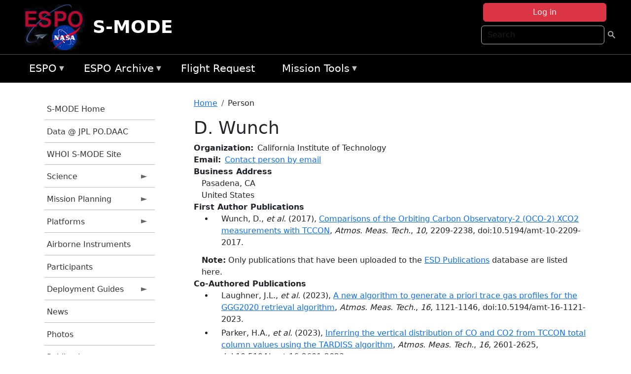

--- FILE ---
content_type: text/html; charset=UTF-8
request_url: https://espo.nasa.gov/s-mode/person/D_Wunch
body_size: 11015
content:

<!DOCTYPE html>
<html lang="en" dir="ltr" class="h-100">
  <head>
    <meta charset="utf-8" />
<meta name="Generator" content="Drupal 10 (https://www.drupal.org)" />
<meta name="MobileOptimized" content="width" />
<meta name="HandheldFriendly" content="true" />
<meta name="viewport" content="width=device-width, initial-scale=1.0" />
<link rel="icon" href="/themes/custom/espo_bootstrap/favicon.ico" type="image/vnd.microsoft.icon" />
<link rel="canonical" href="https://espo.nasa.gov/s-mode/person/D_Wunch" />
<link rel="shortlink" href="https://espo.nasa.gov/s-mode/node/41804" />

    <title>D. Wunch | S-MODE</title>
    <link rel="stylesheet" media="all" href="/sites/default/files/css/css_8iS59-iFV4Ohbt0MayNSlZrpbbeznGtRAmJwQfrplk4.css?delta=0&amp;language=en&amp;theme=espo_bootstrap&amp;include=[base64]" />
<link rel="stylesheet" media="all" href="/sites/default/files/css/css_UpeU-hBailEe75_NONjXVIw3AWzsJfVPlGm_ZbzYorY.css?delta=1&amp;language=en&amp;theme=espo_bootstrap&amp;include=[base64]" />

    <script src="/sites/default/files/js/js_ydoQoqG9T2cd9o9r_HQd_vZ9Ydkq5rB_dRzJgFpmOB0.js?scope=header&amp;delta=0&amp;language=en&amp;theme=espo_bootstrap&amp;include=[base64]"></script>
<script src="https://dap.digitalgov.gov/Universal-Federated-Analytics-Min.js?agency=NASA&amp;subagency=ARC&amp;cto=12" async id="_fed_an_ua_tag" type="text/javascript"></script>
<script src="https://use.fontawesome.com/releases/v6.4.0/js/all.js" defer crossorigin="anonymous"></script>
<script src="https://use.fontawesome.com/releases/v6.4.0/js/v4-shims.js" defer crossorigin="anonymous"></script>

  </head>
  <body class="path-node page-node-type-person   d-flex flex-column h-100">
        <div class="visually-hidden-focusable skip-link p-3 container">
      <a href="#main-content" class="p-2">
        Skip to main content
      </a>
    </div>
    
    <!-- <div class="dialog-off-canvas-main-canvas" data-off-canvas-main-canvas> -->
    
<header>
        <div class="region region-header">
	<div id="block-espo-bootstrap-account-menu" class="contextual-region block block-menu-block block-menu-blockaccount">
  
    <div data-contextual-id="block:block=espo_bootstrap_account_menu:langcode=en&amp;domain_microsite_base_path=s-mode|menu:menu=account:langcode=en&amp;domain_microsite_base_path=s-mode" data-contextual-token="2Rb5P8XvH8CXD4UquucR4P9-VFulAjQVRiBAk-NiYpI" data-drupal-ajax-container=""></div>
      <p><div><div class="espo-ajax-login-wrapper"><a href="/s-mode/espo-auth/ajax-login" class="button button--danger use-ajax" style="margin-top:-10px; width:250px;" data-dialog-type="dialog" data-dialog-renderer="off_canvas" data-dialog-options="{&quot;width&quot;:&quot;auto&quot;}">Log in</a></div></div>
</p>
  </div>
<div class="search-block-form contextual-region block block-search container-inline" data-drupal-selector="search-block-form" id="block-espo-bootstrap-search-form-block" role="search">
  
    <div data-contextual-id="block:block=espo_bootstrap_search_form_block:langcode=en&amp;domain_microsite_base_path=s-mode" data-contextual-token="tHJXE8rQeAQYOTBKtrZsWB3B3c1rvPztr-ruHwTKPEM" data-drupal-ajax-container=""></div>
      <form data-block="header" action="/s-mode/search/node" method="get" id="search-block-form" accept-charset="UTF-8">
  <div class="js-form-item form-item js-form-type-search form-type-search js-form-item-keys form-item-keys form-no-label">
      <label for="edit-keys" class="visually-hidden">Search</label>
        
  <input title="Enter the terms you wish to search for." placeholder="Search" data-drupal-selector="edit-keys" type="search" id="edit-keys" name="keys" value="" size="15" maxlength="128" class="form-search form-control" />


        </div>
<div data-drupal-selector="edit-actions" class="form-actions js-form-wrapper form-wrapper" id="edit-actions--2">
        <input data-drupal-selector="edit-submit" type="submit" id="edit-submit" value=" " class="button js-form-submit form-submit btn btn-primary" />

</div>

</form>

  </div>
<div id="block-espo-bootstrap-branding" class="contextual-region block block-system block-system-branding-block">
  
    <div data-contextual-id="block:block=espo_bootstrap_branding:langcode=en&amp;domain_microsite_base_path=s-mode" data-contextual-token="CMQ4prUbX9abhc-t8BPYsZYhPyTcuP0W57qiXNHGOV4" data-drupal-ajax-container=""></div>
  <div class="navbar-brand d-flex align-items-center">

    <a href="/s-mode" title="Home" rel="home" class="site-logo d-block">
    <img src="/themes/custom/espo_bootstrap/espo_logo.png" alt="Home" fetchpriority="high" />
  </a>
  
  <div>
        <a href="/s-mode" title="Home" rel="home" class="site-title">
      S-MODE
    </a>
    
      </div>
</div>
</div>

    </div>


    	<nav class="navbar navbar-expand-lg navbar-dark text-light bg-dark">
	    

	     <!-- remove toggle --- <button class="navbar-toggler collapsed" type="button" data-bs-toggle="collapse"
			data-bs-target="#navbarSupportedContent" aria-controls="navbarSupportedContent"
			aria-expanded="false" aria-label="Toggle navigation"> 
		    <span class="navbar-toggler-icon"></span>
		</button> --- -->

		<div class="<!--collapse navbar-collapse-->" id="navbarSupportedContent">
		        <div class="region region-nav-main">
	<div data-drupal-messages-fallback class="hidden"></div>
<div id="block-espo-bootstrap-menu-block-espo-main" class="contextual-region block block-superfish block-superfishespo-main">
  
    <div data-contextual-id="block:block=espo_bootstrap_menu_block_espo_main:langcode=en&amp;domain_microsite_base_path=s-mode|menu:menu=espo-main:langcode=en&amp;domain_microsite_base_path=s-mode" data-contextual-token="Tc9UlxJL1lOyDOOt3Xt_mjjE7QKk_wWA1kPpOAYnQO8" data-drupal-ajax-container=""></div>
      
<ul id="superfish-espo-main" class="menu sf-menu sf-espo-main sf-horizontal sf-style-none">
  
<li id="espo-main-menu-link-contentdc0e163f-4c4b-425f-a901-1db930b0d793" class="sf-depth-1 menuparent"><a href="/s-mode/content/Earth_Science_Project_Office" title="Link to the ESPO home page" class="sf-depth-1 menuparent">ESPO</a><ul><li id="espo-main-menu-link-content4441c5c2-3ca8-4d3b-a1de-1cdf4c64e04f" class="sf-depth-2 sf-no-children"><a href="/s-mode/espo_missions" title="All ESPO managed missions" class="sf-depth-2">Missions</a></li><li id="espo-main-menu-link-contentf933ab82-87ed-404c-b3f6-e568197f6036" class="sf-depth-2 sf-no-children"><a href="/s-mode/content/About_ESPO" title="ESPO " class="sf-depth-2">About ESPO</a></li><li id="espo-main-menu-link-contentefe9a1f6-9949-4649-b39b-f7d1ea47f9ac" class="sf-depth-2 sf-no-children"><a href="https://youtu.be/8hCH3IYhn4g" target="_blank" class="sf-depth-2 sf-external">Video about ESPO</a></li><li id="espo-main-menu-link-content98e8aa72-6fc0-4e1d-94b0-c6cc70f6f8c1" class="sf-depth-2 sf-no-children"><a href="/s-mode/content/ESPO_Services_We_Provide" title="ESPO Provided Services" class="sf-depth-2">Services</a></li><li id="espo-main-menu-link-contentfc2fe647-609b-4218-a86f-51c1b62657da" class="sf-depth-2 sf-no-children"><a href="/s-mode/content/Deployment_Sites" title="ESPO Deployment Sites" class="sf-depth-2">Deployment Sites</a></li><li id="espo-main-menu-link-content26d24555-1943-4128-94a2-24fb8597ea4d" class="sf-depth-2 sf-no-children"><a href="/s-mode/aircraft" title="Aircraft " class="sf-depth-2">Aircraft</a></li><li id="espo-main-menu-link-contentec1b417b-238b-4d1e-845b-c09cfde6673b" class="sf-depth-2 sf-no-children"><a href="/s-mode/content/ESPO_Satellite_Platforms" title="Satellites Platforms" class="sf-depth-2">Satellites</a></li><li id="espo-main-menu-link-content1082d970-20a4-4bb5-b01a-c5a7381406c7" class="sf-depth-2 sf-no-children"><a href="/s-mode/content/Links" class="sf-depth-2">Links</a></li></ul></li><li id="espo-main-menu-link-content5818f24e-a2a0-46c5-a9f4-adab70f8110f" class="sf-depth-1 menuparent"><a href="/s-mode/content/Welcome_to_the_ESPO_Data_Archive" class="sf-depth-1 menuparent">ESPO Archive</a><ul><li id="espo-main-menu-link-content3eb53381-0ebd-4a69-a8a8-899122a092cd" class="sf-depth-2 sf-no-children"><a href="/s-mode/archive/browse" title="Browse ESPO Archive" class="sf-depth-2">Browse</a></li><li id="espo-main-menu-link-content4b184493-ee0d-4257-aabf-bcc3e0de8c69" class="sf-depth-2 sf-no-children"><a href="/s-mode/archive/help" title="ESPO Archive Help" class="sf-depth-2">Help</a></li></ul></li><li id="espo-main-menu-link-content68331089-c0ca-4e30-8f87-bcc3a4076701" class="sf-depth-1 sf-no-children"><a href="/s-mode/sofrs" title="Suborbital Flight Request System" class="sf-depth-1">Flight Request</a></li><li id="espo-main-menu-link-contentf178bb8e-0a68-4a9b-856e-769bf20eea99" class="sf-depth-1 menuparent"><a href="/s-mode/content/Mission_Tools" title="Airborne Science Mission Tool Suite" class="sf-depth-1 menuparent">Mission Tools</a><ul><li id="espo-main-menu-link-content4e526c3c-8dab-4815-b80c-931b502bfcd1" class="sf-depth-2 sf-no-children"><a href="/s-mode/content/ASP_Mission_Tools_Suite" class="sf-depth-2">ASP Mission Tool Suite</a></li></ul></li>
</ul>

  </div>

    </div>

		    
		</div> 
	    		</div>
	</nav>
    </header>
<!--Highlighted (new) -->

    
<!--End Highlighted-->



<main role="main">

    <a id="main-content" tabindex="-1"></a>
    
    
    

    <div class="container">
	<div class="row g-0">
	    		<div class="order-1 order-lg-1 col-12 col-lg-3 col-xxl-2">
		        <div class="region region-sidebar-first">
	<div id="block-espo-bootstrap-menu-block-s-mode" class="contextual-region block block-superfish block-superfishs-mode">
  
    <div data-contextual-id="block:block=espo_bootstrap_menu_block_s_mode:langcode=en&amp;domain_microsite_base_path=s-mode|menu:menu=s-mode:langcode=en&amp;domain_microsite_base_path=s-mode" data-contextual-token="IHDzQCibciEla1g_AofzRd6nCB2kD4lbF4Ktn4vTztU" data-drupal-ajax-container=""></div>
      
<ul id="superfish-s-mode" class="menu sf-menu sf-s-mode sf-vertical sf-style-none">
  
<li id="s-mode-menu-link-content99c4c8cd-da15-43b1-aaf1-aef9a8a57e00" class="sf-depth-1 sf-no-children"><a href="/s-mode" title="Homepage for the S-MODE mission website." class="sf-depth-1">S-MODE Home</a></li><li id="s-mode-menu-link-content3675afdd-5bd3-4315-82e0-46c839bc0a22" class="sf-depth-1 sf-no-children"><a href="https://podaac.jpl.nasa.gov/S-MODE" title="Data @ JPL PO.DAAC information for S-MODE" class="sf-depth-1 sf-external">Data @ JPL PO.DAAC</a></li><li id="s-mode-menu-link-contentfc943667-fdb2-4cb2-9a20-1a82f9700923" class="sf-depth-1 sf-no-children"><a href="http://smode.whoi.edu" title="Link to WHOI S-MODE site" class="sf-depth-1 sf-external">WHOI S-MODE Site</a></li><li id="s-mode-menu-link-content86e0dd10-1968-44d9-ad60-663f0987b678" class="sf-depth-1 menuparent"><a href="/s-mode/science" title="Information about the scientific goals and results from the S-MODE mission" class="sf-depth-1 menuparent">Science</a><ul><li id="s-mode-menu-link-contentf16c87e2-6018-4e04-b864-39713c0053df" class="sf-depth-2 sf-no-children"><a href="/s-mode/content/S-MODE_Science_Overview" title="Overview of the science objectives for S-MODE" class="sf-depth-2">Science Goals</a></li><li id="s-mode-menu-link-content2b3cc902-71ce-436b-b8d5-c3f71b5a720f" class="sf-depth-2 menuparent"><a href="/s-mode/field_reports" title="Field Reports from the S-MODE mission" class="sf-depth-2 menuparent">Field Reports</a><ul><li id="s-mode-menu-link-content0cf15700-b57b-4006-a572-ae005ca08af3" class="sf-depth-3 sf-no-children"><a href="/sites/default/files/documents/S-MODE_IOP-2_Field-Report-2.pdf" title="S-MODE IOP-2 Field Report #2" class="sf-depth-3">IOP-2 Field Report #2</a></li><li id="s-mode-menu-link-contente4f86ae4-8be0-49e3-89af-8975a5999907" class="sf-depth-3 sf-no-children"><a href="/sites/default/files/documents/S-MODE_IOP-2_Field-Report-1.pdf" title="S-MODE IOP-2 Field Report #1" class="sf-depth-3">IOP-2 Field Report #1</a></li><li id="s-mode-menu-link-content5584a63d-c473-44d0-90a2-c57afd01ef88" class="sf-depth-3 sf-no-children"><a href="/sites/default/files/documents/S-MODE_IOP-1_Field-Report-3.pdf" title="S-MODE IOP-1 Field Report #3" class="sf-depth-3">IOP-1 Field Report #3</a></li><li id="s-mode-menu-link-content6356923c-6cf5-4169-8c70-8843ddcfffe3" class="sf-depth-3 sf-no-children"><a href="/sites/default/files/documents/S-MODE_IOP-1_Field-Report-2.pdf" title="S-MODE IOP-1 Field Report #2" class="sf-depth-3">IOP-1 Field Report #2</a></li><li id="s-mode-menu-link-contentd7c1b683-4d65-431f-b101-8c1557b442fd" class="sf-depth-3 sf-no-children"><a href="/sites/default/files/documents/S-MODE_IOP-1_Field-Report-1.pdf" title="S-MODE IOP-1 Field Report #1" class="sf-depth-3">IOP-1 Field Report #1</a></li><li id="s-mode-menu-link-content8f8b9589-ed92-42db-ba5a-4639e3ac5871" class="sf-depth-3 sf-no-children"><a href="/sites/default/files/documents/S-MODE_Pilot-Campaign_Field-Report.pdf" title="S-MODE Pilot Campaign Field Report" class="sf-depth-3">Pilot Campaign Field Report</a></li></ul></li><li id="s-mode-menu-link-contentf94d1424-c062-4cd8-b8f5-b853b72070f0" class="sf-depth-2 menuparent"><span title="2025 S-MODE Science Team Meeting" class="sf-depth-2 menuparent nolink">2025 Science Team Meeting</span><ul><li id="s-mode-menu-link-contenta8f9adec-472e-41b0-9ab4-599e14e1c3cc" class="sf-depth-3 sf-no-children"><a href="/s-mode/content/S-MODE_2025_STM_General_Information" title="General Information about the 2025 S-MODE Science Team Meeting" class="sf-depth-3">General Information</a></li><li id="s-mode-menu-link-content2f30a0cd-d276-4791-a738-a57ba0399a57" class="sf-depth-3 sf-no-children"><a href="/s-mode/content/S-MODE_2025_STM_Lodging" title="Lodging information for 2024 S-MODE Science Team Meeting" class="sf-depth-3">Lodging</a></li></ul></li><li id="s-mode-menu-link-content856c9f31-8d0d-4856-8ddc-507d865dc50e" class="sf-depth-2 menuparent"><a href="/s-mode/2024_science_team_meeting" title="2024 S-MODE Science Team Meeting" class="sf-depth-2 menuparent">2024 Science Team Meeting</a><ul><li id="s-mode-menu-link-content1c3df51a-32b4-48d3-b7c6-c289cafff3eb" class="sf-depth-3 sf-no-children"><a href="/s-mode/content/S-MODE_General_Information_0" title="2024 S-MODE Science Team Meeting: General Information" class="sf-depth-3">General Information</a></li><li id="s-mode-menu-link-content743ea277-2494-47ab-a29e-af972702ab58" class="sf-depth-3 sf-no-children"><a href="/s-mode/content/S-MODE_Lodging_" title="Lodging information for 2024 S-MODE Science Team Meeting" class="sf-depth-3">Lodging </a></li></ul></li><li id="s-mode-menu-link-content42a6c719-966b-4ebd-bf4a-ce59f6e04a2d" class="sf-depth-2 menuparent"><a href="/s-mode/2023_science_team_meeting" title="General information, agenda, and presentations from the S-MODE 2023 Science Team Meeting" class="sf-depth-2 menuparent">2023 Science Team Meeting</a><ul><li id="s-mode-menu-link-contentac631c52-f711-4ce2-a49e-66c15b95be1d" class="sf-depth-3 sf-no-children"><a href="/s-mode/content/S-MODE_General_Information" title="General Information about the 2023 S-MODE Science Team Meeting" class="sf-depth-3">General Information</a></li></ul></li><li id="s-mode-menu-link-content98c5be0e-6871-4ede-8aa6-ba8f3272063e" class="sf-depth-2 menuparent"><a href="/s-mode/content/S-MODE_2022_Open_Data_Workshop" title="Information about the S-MODE 2022 Open Data Workshop" class="sf-depth-2 menuparent">2022 Open Data Workshop</a><ul><li id="s-mode-menu-link-contentae7ba98f-f453-4c8c-bdad-738c1d26c20d" class="sf-depth-3 sf-no-children"><a href="/s-mode/content/S-MODE_2022_ODW_Recording_and_Presentations" title="Recordings and Presentations from the 2022 S-MODE Open Data Workshop" class="sf-depth-3">2022 ODW Recording and Presentations</a></li></ul></li><li id="s-mode-menu-link-content8e203895-59d9-41e5-946a-bf58be941192" class="sf-depth-2 sf-no-children"><a href="/s-mode/content/S-MODE_2022_Virtual_Science_Team_Meeting" title="General information, agenda, and presentations from the S-MODE 2022 Virtual Science Team Meeting" class="sf-depth-2">2022 Virtual Science Meeting</a></li><li id="s-mode-menu-link-contentbf7e8fe9-0467-407a-bb5a-3ab8c3ec3046" class="sf-depth-2 sf-no-children"><a href="/s-mode/content/S-MODE_2021_Virtual_Science_Meeting" title="General information, agenda, and presentations from the S-MODE 2021 Virtual Science Team Meeting" class="sf-depth-2">2021 Virtual Science Meeting</a></li><li id="s-mode-menu-link-content47d5e373-c2f7-4542-8088-df71b270f5ef" class="sf-depth-2 sf-no-children"><a href="/s-mode/content/S-MODE_2019_Science_Meeting" title="General information, agenda, and presentations from the S-MODE 2019 Science Team Meeting" class="sf-depth-2">2019 Science Team Meeting</a></li></ul></li><li id="s-mode-menu-link-content2bb1d6e2-eebb-4e21-ac46-d0cf87d651c7" class="sf-depth-1 menuparent"><a href="/s-mode/planning" title="Calendars, schedules, and other mission planning information for S-MODE." class="sf-depth-1 menuparent">Mission Planning</a><ul><li id="s-mode-menu-link-contentf41f6ecf-a4a9-4862-a747-0a7fca161779" class="sf-depth-2 sf-no-children"><a href="/s-mode/calendar" title="Month-by-month calendar for S-MODE." class="sf-depth-2">Mission Calendar</a></li><li id="s-mode-menu-link-content9e19f6e2-7b60-4f83-b257-e9089bafbf0d" class="sf-depth-2 sf-no-children"><a href="/s-mode/daily-schedule" title="Daily schedules for S-MODE." class="sf-depth-2">Daily Schedule</a></li></ul></li><li id="s-mode-menu-link-content7471eb0d-ad1b-47ff-9663-1c3046594e57" class="sf-depth-1 menuparent"><a href="/s-mode/platforms" title="Aircraft and other platforms participating in S-MODE." class="sf-depth-1 menuparent">Platforms</a><ul><li id="s-mode-menu-link-content1deeb788-fbec-4432-a56c-1f48b86d5e38" class="sf-depth-2 sf-no-children"><a href="/s-mode/platforms/airborne" title="Airborne platforms participating in S-MODE." class="sf-depth-2">Airborne</a></li><li id="s-mode-menu-link-content48e03366-99ff-4ff2-b66e-512c26385917" class="sf-depth-2 sf-no-children"><a href="/s-mode/platforms/ship" title="S-MODE shipborne and in situ instrumentation" class="sf-depth-2">Shipborne - In Situ</a></li></ul></li><li id="s-mode-menu-link-contentaf6bc3ac-23e8-462a-bdba-ab25921b4ea0" class="sf-depth-1 sf-no-children"><a href="/s-mode/instruments" title="Airborne instruments participating in S-MODE" class="sf-depth-1">Airborne Instruments</a></li><li id="s-mode-menu-link-content9240ee57-80c7-40d1-aa55-3b1fe6e1070f" class="sf-depth-1 sf-no-children"><a href="/s-mode/mission_group/S-MODE_Participants" title="List of participants in S-MODE." class="sf-depth-1">Participants</a></li><li id="s-mode-menu-link-contenta8519ff0-3c15-4788-b123-00e21c25065d" class="sf-depth-1 menuparent"><a href="/s-mode/deployment_guides" title="Deployment Guides information for S-MODE" class="sf-depth-1 menuparent">Deployment Guides</a><ul><li id="s-mode-menu-link-contentea976fe3-a5af-4f13-abf0-995acf16a970" class="sf-depth-2 sf-no-children"><a href="/sites/default/files/documents/S-MODE%20IOP-2%20AIRBORNE%20OPS%20Deployment%20Guide.pdf" title="2023 S-MODE AIRBORNE OPS Deployment Guide" class="sf-depth-2">2023 AIRBORNE OPS Deployment Guide</a></li><li id="s-mode-menu-link-contentd8c1c710-5dd4-40cc-9dde-545d1c64d3e9" class="sf-depth-2 sf-no-children"><a href="/sites/default/files/documents/S-MODE%20IOP-2%20SHIP%20OPS%20Deployment%20Guide_Rev%20%281%29.pdf" title="2023 S-MODE SHIP OPS Deployment Guide" class="sf-depth-2">2023 SHIP OPS Deployment Guide</a></li><li id="s-mode-menu-link-contente606c34c-9f1b-4f63-8344-60b0039eefc5" class="sf-depth-2 sf-no-children"><a href="/sites/default/files/documents/S-MODE%20Safety%20Brief%20Spring%202023.pdf" title="S-MODE Safety Brief - Spring 2023" class="sf-depth-2">Safety Brief - Spring 2023</a></li></ul></li><li id="s-mode-menu-link-contenta14234ae-3d82-4e05-8fa8-632709d08633" class="sf-depth-1 sf-no-children"><a href="/s-mode/news" title="News related to S-MODE." class="sf-depth-1">News</a></li><li id="s-mode-menu-link-contentdfd83d95-485a-4858-a51d-c704016159ae" class="sf-depth-1 sf-no-children"><a href="/s-mode/mission-gallery" title="Photograph galleries for S-MODE." class="sf-depth-1">Photos</a></li><li id="s-mode-menu-link-content8a3e40b2-8dfa-4d5d-94c1-3a1b985c9e9b" class="sf-depth-1 sf-no-children"><a href="/s-mode/pubs_by_mission/S-MODE" title="Publications for S-MODE mission" class="sf-depth-1">Publications</a></li>
</ul>

  </div>

    </div>

		</div>
	    
	    <div class="order-2 order-lg-2 col-12 col-lg-9 col-xxl-10" id="main_content">
		        <div class="region region-breadcrumb">
	<div id="block-espo-bootstrap-breadcrumbs" class="contextual-region block block-system block-system-breadcrumb-block">
  
    <div data-contextual-id="block:block=espo_bootstrap_breadcrumbs:langcode=en&amp;domain_microsite_base_path=s-mode" data-contextual-token="YsUN26_9AvcuP4xGkr35MGXMAd08HUZLdCHRBL3oLFY" data-drupal-ajax-container=""></div>
        <nav aria-label="breadcrumb">
    <h2 id="system-breadcrumb" class="visually-hidden">Breadcrumb</h2>
    <ol class="breadcrumb">
    		    <li class="breadcrumb-item">
				    <a href="/s-mode">Home</a>
			    </li>
	    		    <li class="breadcrumb-item">
				    Person
			    </li>
	        </ol>
  </nav>

  </div>

    </div>

	
  	        <div class="region region-page-title">
	<div id="block-espo-bootstrap-page-title" class="contextual-region block block-core block-page-title-block">
  
    <div data-contextual-id="block:block=espo_bootstrap_page_title:langcode=en&amp;domain_microsite_base_path=s-mode" data-contextual-token="Z0Tk9noXktbbRhXI4B6FmAXq6EHLbm1auvkMyOU2K-E" data-drupal-ajax-container=""></div>
      
<h1><span class="field field--name-title field--type-string field--label-hidden">D. Wunch</span>
</h1>


  </div>

    </div>

			    <div class="region region-content">
	<div id="block-espo-bootstrap-system-main-block" class="block block-system block-system-main-block">
  
    
      
<article class="contextual-region node node--type-person node--view-mode-full">

    
        <div data-contextual-id="node:node=41804:changed=1708502701&amp;langcode=en&amp;domain_microsite_base_path=s-mode" data-contextual-token="wqNrEn9iAcDtLrooPmOyCQ8a_5R9Yr4PPOcyNG-kgdo" data-drupal-ajax-container=""></div>

    
    <div>
	
  <div class="field field--name-f-person-textorterm-org field--type-textorterm field--label-inline clearfix">
    <div class="field__label">Organization</div>
          <div class="field__items">
              <div class="field__item">California Institute of Technology</div>
              </div>
      </div>

  <div class="field field--name-f-email field--type-espo-email field--label-inline clearfix">
    <div class="field__label">Email</div>
          <div class="field__items">
              <div class="field__item"><a href="/s-mode/node/41804/contact">Contact person by email</a></div>
              </div>
      </div>

  <div class="field field--name-f-person-address field--type-address field--label-above">
    <div class="field__label">Business Address</div>
              <div class="field__item"><p class="address" translate="no"><span class="locality">Pasadena</span>, <span class="administrative-area">CA</span><br>
<span class="country">United States</span></p></div>
          </div>

  <div class="field field--name-extra-field-person-pubs-primary field--type-extra-field field--label-above">
    <div class="field__label">First Author Publications</div>
          <div class="field__items">
              <div class="field__item"><div class="item-list"><ul><li>
            <div class="field field--name-f-pub-citation field--type-pub-citation field--label-hidden field__item">Wunch, D., <i>et al.</i> (2017), <a href=/s-mode/content/Comparisons_of_the_Orbiting_Carbon_Observatory-2_OCO-2_XCO2_measurements_with_TCCON>Comparisons of the Orbiting Carbon Observatory-2 (OCO-2) XCO2 measurements with TCCON</a>, <i>Atmos. Meas. Tech.</i>, <i>10</i>, 2209-2238, doi:10.5194/amt-10-2209-2017.</div>
      </li></ul></div></div>
          <div class="field__item"><b>Note:</b> Only publications that have been uploaded to the <a href="http://esdpubs.nasa.gov">ESD Publications</a> database are listed here.</div>
              </div>
      </div>

  <div class="field field--name-extra-field-person-pubs-other field--type-extra-field field--label-above">
    <div class="field__label">Co-Authored Publications</div>
          <div class="field__items">
              <div class="field__item"><div class="item-list"><ul><li>
            <div class="field field--name-f-pub-citation field--type-pub-citation field--label-hidden field__item">Laughner, J.L., <i>et al.</i> (2023), <a href=/s-mode/content/A_new_algorithm_to_generate_a_priori_trace_gas_profiles_for_the_GGG2020_retrieval_algorithm>A new algorithm to generate a priori trace gas profiles for the GGG2020 retrieval algorithm</a>, <i>Atmos. Meas. Tech.</i>, <i>16</i>, 1121-1146, doi:10.5194/amt-16-1121-2023.</div>
      </li><li>
            <div class="field field--name-f-pub-citation field--type-pub-citation field--label-hidden field__item">Parker, H.A., <i>et al.</i> (2023), <a href=/s-mode/content/Inferring_the_vertical_distribution_of_CO_and_CO2_from_TCCON_total_column_values_using_the>Inferring the vertical distribution of CO and CO2 from TCCON total column values using the TARDISS algorithm</a>, <i>Atmos. Meas. Tech.</i>, <i>16</i>, 2601-2625, doi:10.5194/amt-16-2601-2023.</div>
      </li><li>
            <div class="field field--name-f-pub-citation field--type-pub-citation field--label-hidden field__item">Hedelius, J.K., <i>et al.</i> (2021), <a href=/s-mode/content/Regional_and_Urban_Column_CO_Trends_and_Anomalies_as_Observed_by_MOPITT_Over_16_Years>Regional and Urban Column CO Trends and Anomalies as Observed by MOPITT Over 16 Years</a>, <i>J. Geophys. Res.</i>, <i>126</i>, e2020JD033967, doi:10.1029/2020JD033967.</div>
      </li><li>
            <div class="field field--name-f-pub-citation field--type-pub-citation field--label-hidden field__item">Wu, L., <i>et al.</i> (2021), <a href=/s-mode/content/Methane_retrieved_from_TROPOMI_improvement_of_the_data_product_and_validation_of_the_first_2>Methane retrieved from TROPOMI: improvement of the data product and validation of the first 2 years of measurements Alba Lorente1 , Tobias Borsdorff1 , Andre Butz2,3 , Otto Hasekamp1 , Joost aan de Brugh1 , Andreas Schneider1 ,</a>, <i>Atmos. Meas. Tech.</i>, <i>14</i>, 665-684, doi:10.5194/amt-14-665-2021.</div>
      </li><li>
            <div class="field field--name-f-pub-citation field--type-pub-citation field--label-hidden field__item">Nalli, N.R., <i>et al.</i> (2020), <a href=/s-mode/content/Validation_of_Carbon_Trace_Gas_Profile_Retrievals_from_the_NOAA-Unique_Combined_Atmospheric>Validation of Carbon Trace Gas Profile Retrievals from the NOAA-Unique Combined Atmospheric Processing System for the Cross-Track Infrared Sounder</a>, <i>Remote Sens.</i>, <i>12</i>, doi:10.3390/rs12193245.</div>
      </li><li>
            <div class="field field--name-f-pub-citation field--type-pub-citation field--label-hidden field__item">Parker, R.J., <i>et al.</i> (2020), <a href=/s-mode/content/A_decade_of_GOSAT_Proxy_satellite_CH4_observations>A decade of GOSAT Proxy satellite CH4 observations</a>, <i>Earth Syst. Sci. Data</i>, <i>12</i>, 3383-3412, doi:10.5194/essd-12-3383-2020.</div>
      </li><li>
            <div class="field field--name-f-pub-citation field--type-pub-citation field--label-hidden field__item">Bowman, K.W., <i>et al.</i> (2019), <a href=/s-mode/content/Global_and_Brazilian_carbon_response_to_El_Ni%C3%B1o_Modoki_2011-2010>Global and Brazilian carbon response to El Niño Modoki 2011-2010</a>, <i>Earth And Space Science</i>, doi:10.1002/<i> (submitted)</i>.</div>
      </li><li>
            <div class="field field--name-f-pub-citation field--type-pub-citation field--label-hidden field__item">Liu, J., <i>et al.</i> (2017), <a href=/s-mode/content/R_ES_E_A_RC_H_R_E_MO_T_E_S_E_NS_I_NG>R ES E A RC H | R E MO T E S E NS I NG</a>, <i>Science</i>, <i>358</i>, eaam5690, doi:10.1126/science.aam5690.</div>
      </li><li>
            <div class="field field--name-f-pub-citation field--type-pub-citation field--label-hidden field__item">Mendonca, J., <i>et al.</i> (2017), <a href=/s-mode/content/Using_high-resolution_laboratory_and_ground-based_solar_spectra_to_assess_CH4_absorption>Using high-resolution laboratory and ground-based solar spectra to assess CH4 absorption coefficient calculations</a>, <i>J. Quant. Spectrosc. Radiat. Transfer</i>, <i>190</i>, 48-59, doi:10.1016/j.jqsrt.2016.12.013.</div>
      </li><li>
            <div class="field field--name-f-pub-citation field--type-pub-citation field--label-hidden field__item">Dupuy, E., <i>et al.</i> (2016), <a href=/s-mode/content/Comparison_of_XH2O_Retrieved_from_GOSAT_Short-Wavelength_Infrared_Spectra_with_Observations>Comparison of XH2O Retrieved from GOSAT Short-Wavelength Infrared Spectra with Observations from the TCCON Network</a>, <i>Remote Sens.</i>, <i>8</i>, 414, doi:10.3390/rs8050414.</div>
      </li><li>
            <div class="field field--name-f-pub-citation field--type-pub-citation field--label-hidden field__item">Frankenberg, C., <i>et al.</i> (2014), <a href=/s-mode/content/The_Orbiting_Carbon_Observatory_OCO-2_spectrometer_performance_evaluation_using_pre-launch_0>The Orbiting Carbon Observatory (OCO-2): spectrometer performance evaluation using pre-launch direct sun measurements</a>, <i>Atmos. Meas. Tech.</i>, <i>7</i>, 1-10, doi:10.5194/amt-7-1-2014.</div>
      </li></ul></div></div>
          <div class="field__item"><b>Note:</b> Only publications that have been uploaded to the <a href="http://esdpubs.nasa.gov">ESD Publications</a> database are listed here.</div>
              </div>
      </div>

    </div>

</article>

  </div>

    </div>

	    </div>
	    	    	</div>




    </div>


    <!-- Start Middle Widget (new) -->
        <!--End Middle Widget -->

    <!-- Start bottom -->
        <!--End Bottom -->
</div>

</main>



<!-- start: Footer (new) -->
    <div class="footerwidget">
	<div class="container">

	    <div class="row">

		<!-- Start Footer First Region -->
		<div class ="col-md-4 footer-1">
		    			    <div class="region region-footer-first">
	<div id="block-nasafooter" class="contextual-region block block-block-content block-block-content1531fb96-1564-448e-916e-7e0ede4ce10f">
  
    <div data-contextual-id="block:block=nasafooter:langcode=en&amp;domain_microsite_base_path=aase|block_content:block_content=22:changed=1729042695&amp;langcode=en&amp;domain_microsite_base_path=aase" data-contextual-token="1FtlpBMMHXN8R7dckFR29TQj9q2UBQ-Jcs7A8ffj5Kk" data-drupal-ajax-container=""></div>
      
            <div class="clearfix text-formatted field field--name-body field--type-text-with-summary field--label-hidden field__item"><p><img alt="NASA" data-entity-type="file" data-entity-uuid="34119b03-1e4d-4ef7-a0d7-1d4f03db5972" src="/sites/default/files/inline-images/nasa_logo.png" width="75"></p>

<h3>National Aeronautics and<br>
Space Administration</h3></div>
      
  </div>

    </div>

		    		</div>
		<!-- End Footer First Region -->

		<!-- Start Footer Second Region -->
		<div class ="col-md-8">
		    			    <div class="region region-footer-second">
	<div class="footermap footermap--footermap_block contextual-region block block-footermap block-footermap-block" id="block-footermap-2">
  
    <div data-contextual-id="block:block=footermap_2:langcode=en&amp;domain_microsite_base_path=s-mode" data-contextual-token="LBw7DzKA0Ao8jVpYIqWRQ37-nlekwNz8Z7KwKHR5rKw" data-drupal-ajax-container=""></div>
        <nav class="footermap-col footermap-col--1 footermap-col--espo-main">
    <h3 class="footermap-col-heading footermap-col-heading--espo-main visually-hidden">ESPO Main Menu</h3>
<ul class="footermap-header footermap-header--espo-main">
      <li class="footermap-item footermap-item--depth-1 footermap-item--haschildren">
  <a href="/s-mode/content/Earth_Science_Project_Office"  title="Link to the ESPO home page">ESPO</a>
      <ul>
          <li class="footermap-item footermap-item--depth-2">
  <a href="/s-mode/espo_missions"  title="All ESPO managed missions">Missions</a>
  </li>

          <li class="footermap-item footermap-item--depth-2">
  <a href="/s-mode/content/About_ESPO"  title="ESPO ">About ESPO</a>
  </li>

          <li class="footermap-item footermap-item--depth-2">
  <a href="https://youtu.be/8hCH3IYhn4g"  target="_blank">Video about ESPO</a>
  </li>

          <li class="footermap-item footermap-item--depth-2">
  <a href="/s-mode/content/ESPO_Services_We_Provide"  title="ESPO Provided Services">Services</a>
  </li>

          <li class="footermap-item footermap-item--depth-2">
  <a href="/s-mode/content/Deployment_Sites"  title="ESPO Deployment Sites">Deployment Sites</a>
  </li>

          <li class="footermap-item footermap-item--depth-2">
  <a href="/s-mode/aircraft"  title="Aircraft ">Aircraft</a>
  </li>

          <li class="footermap-item footermap-item--depth-2">
  <a href="/s-mode/content/ESPO_Satellite_Platforms"  title="Satellites Platforms">Satellites</a>
  </li>

          <li class="footermap-item footermap-item--depth-2">
  <a href="/s-mode/content/Links" >Links</a>
  </li>

        </ul>
  </li>

      <li class="footermap-item footermap-item--depth-1 footermap-item--haschildren">
  <a href="/s-mode/content/Welcome_to_the_ESPO_Data_Archive" >ESPO Archive</a>
      <ul>
          <li class="footermap-item footermap-item--depth-2">
  <a href="/s-mode/archive/browse"  title="Browse ESPO Archive">Browse</a>
  </li>

          <li class="footermap-item footermap-item--depth-2">
  <a href="/s-mode/archive/help"  title="ESPO Archive Help">Help</a>
  </li>

        </ul>
  </li>

      <li class="footermap-item footermap-item--depth-1">
  <a href="/s-mode/sofrs"  title="Suborbital Flight Request System">Flight Request</a>
  </li>

      <li class="footermap-item footermap-item--depth-1 footermap-item--haschildren">
  <a href="/s-mode/content/Mission_Tools"  title="Airborne Science Mission Tool Suite">Mission Tools</a>
      <ul>
          <li class="footermap-item footermap-item--depth-2">
  <a href="/s-mode/content/ASP_Mission_Tools_Suite" >ASP Mission Tool Suite</a>
  </li>

        </ul>
  </li>

  </ul>

  </nav>

  </div>

    </div>

		    		</div>
		<!-- End Footer Second Region -->

	    </div>
	</div>
    </div>
<!--End Footer -->


<!-- Start Footer Menu (new) -->
    <div class="footer-menu">
	<div class="container">
	    <div class="row">
		<div class="col-md-12">
              <div class="region region-footer-menu">
	<div id="block-nasalinks" class="contextual-region block block-block-content block-block-content44fc3abf-d784-44bb-83de-c96b5a7ddcf3">
  
    <div data-contextual-id="block:block=nasalinks:langcode=en&amp;domain_microsite_base_path=korus-aq|block_content:block_content=23:changed=1737565480&amp;langcode=en&amp;domain_microsite_base_path=korus-aq" data-contextual-token="SgRwrETSl2Kmlot8Hy8xmaG_5PfVlfuXNKb37d8Qn18" data-drupal-ajax-container=""></div>
      
            <div class="clearfix text-formatted field field--name-body field--type-text-with-summary field--label-hidden field__item"><div class="row" id="footer-links">
        <ul>
          <li><a href="https://www.nasa.gov/nasa-web-privacy-policy-and-important-notices/"><span>Privacy Policy</span></a></li>
          <li><a href="https://www.nasa.gov/foia/"><span>FOIA</span></a></li>
          <li><a href="https://www.nasa.gov/contact-nasa/"><span>Contact</span></a></li>
          <li><a href="https://www.nasa.gov/accessibility/"><span>Accessibility</span></a></li>
        </ul>
      </div></div>
      
  </div>
<div id="block-lastupdated" class="contextual-region block block-fields-espo block-last-updated-block">
  
    <div data-contextual-id="block:block=lastupdated:langcode=en&amp;domain_microsite_base_path=s-mode" data-contextual-token="wKuZBybVCIQe8ZU-wXcmMzzgK2uT3kwYBj1-BXq-1Ps" data-drupal-ajax-container=""></div>
      <p>Page Last Updated: February 21, 2024</p><p>Page Editor: Brad Bulger</p><p>NASA Official: Marilyn Vasques</p><p>Website Issues: <a href="/contact">Contact Us</a></p>
  </div>

    </div>

        </div>
      </div>
    </div>
  </div>
<!-- End Footer Menu -->






<!-- </div> -->

    
    <script type="application/json" data-drupal-selector="drupal-settings-json">{"path":{"baseUrl":"\/","pathPrefix":"s-mode\/","currentPath":"node\/41804","currentPathIsAdmin":false,"isFront":false,"currentLanguage":"en"},"pluralDelimiter":"\u0003","suppressDeprecationErrors":true,"ajaxPageState":{"libraries":"[base64]","theme":"espo_bootstrap","theme_token":null},"ajaxTrustedUrl":{"\/s-mode\/search\/node":true},"superfish":{"superfish-s-mode":{"id":"superfish-s-mode","sf":{"animation":{"opacity":"show","height":"show"},"speed":"fast"},"plugins":{"smallscreen":{"mode":"window_width","title":"S-MODE Menu"},"supposition":true,"supersubs":true}},"superfish-espo-main":{"id":"superfish-espo-main","sf":{"animation":{"opacity":"show","height":"show"},"speed":"fast"},"plugins":{"smallscreen":{"mode":"window_width","title":"ESPO"},"supposition":true,"supersubs":true}}},"user":{"uid":0,"permissionsHash":"45ba226826635ce8f04ab7cb6351f3c1608f0dc0d5058ced9190fa8965861165"}}</script>
<script src="/sites/default/files/js/js_h-SFSWZO-TWiYeVQI4I-C4kagVNfzZu4TGhbRoxLSBM.js?scope=footer&amp;delta=0&amp;language=en&amp;theme=espo_bootstrap&amp;include=[base64]"></script>

  </body>
</html>
